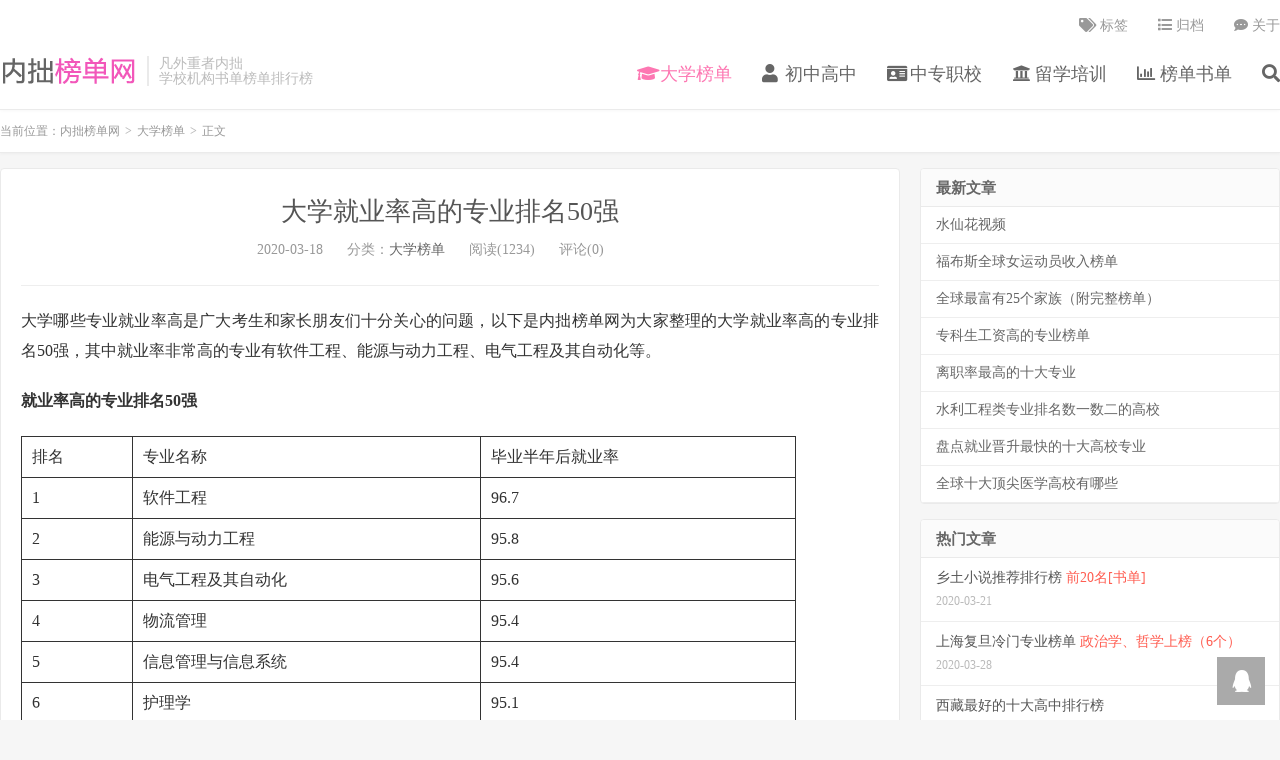

--- FILE ---
content_type: text/html; charset=UTF-8
request_url: https://www.neizhuo.com/daxue_140.html
body_size: 11109
content:
<!DOCTYPE HTML>
<html lang="zh-CN">
<head>
<meta charset="UTF-8">
<link rel="dns-prefetch" href="//apps.bdimg.com">
<meta http-equiv="X-UA-Compatible" content="IE=edge">
<meta name="viewport" content="width=device-width, initial-scale=1.0, user-scalable=0, minimum-scale=1.0, maximum-scale=1.0">
<meta name="apple-mobile-web-app-title" content="内拙榜单网">
<meta http-equiv="Cache-Control" content="no-siteapp">
<title>大学就业率高的专业排名50强-内拙榜单网</title>
        <script type="text/javascript">
             window.onload = function(){
                 prettyPrint();
             }
        </script>
        <meta name='robots' content='max-image-preview:large' />
	<style>img:is([sizes="auto" i], [sizes^="auto," i]) { contain-intrinsic-size: 3000px 1500px }</style>
	<link rel='dns-prefetch' href='//www.neizhuo.com' />
<link rel='dns-prefetch' href='//apps.bdimg.com' />
<link rel='stylesheet' id='wp-block-library-css' href='https://www.neizhuo.com/wp-includes/css/dist/block-library/style.min.css?ver=6.7.4' type='text/css' media='all' />
<style id='classic-theme-styles-inline-css' type='text/css'>
/*! This file is auto-generated */
.wp-block-button__link{color:#fff;background-color:#32373c;border-radius:9999px;box-shadow:none;text-decoration:none;padding:calc(.667em + 2px) calc(1.333em + 2px);font-size:1.125em}.wp-block-file__button{background:#32373c;color:#fff;text-decoration:none}
</style>
<style id='global-styles-inline-css' type='text/css'>
:root{--wp--preset--aspect-ratio--square: 1;--wp--preset--aspect-ratio--4-3: 4/3;--wp--preset--aspect-ratio--3-4: 3/4;--wp--preset--aspect-ratio--3-2: 3/2;--wp--preset--aspect-ratio--2-3: 2/3;--wp--preset--aspect-ratio--16-9: 16/9;--wp--preset--aspect-ratio--9-16: 9/16;--wp--preset--color--black: #000000;--wp--preset--color--cyan-bluish-gray: #abb8c3;--wp--preset--color--white: #ffffff;--wp--preset--color--pale-pink: #f78da7;--wp--preset--color--vivid-red: #cf2e2e;--wp--preset--color--luminous-vivid-orange: #ff6900;--wp--preset--color--luminous-vivid-amber: #fcb900;--wp--preset--color--light-green-cyan: #7bdcb5;--wp--preset--color--vivid-green-cyan: #00d084;--wp--preset--color--pale-cyan-blue: #8ed1fc;--wp--preset--color--vivid-cyan-blue: #0693e3;--wp--preset--color--vivid-purple: #9b51e0;--wp--preset--gradient--vivid-cyan-blue-to-vivid-purple: linear-gradient(135deg,rgba(6,147,227,1) 0%,rgb(155,81,224) 100%);--wp--preset--gradient--light-green-cyan-to-vivid-green-cyan: linear-gradient(135deg,rgb(122,220,180) 0%,rgb(0,208,130) 100%);--wp--preset--gradient--luminous-vivid-amber-to-luminous-vivid-orange: linear-gradient(135deg,rgba(252,185,0,1) 0%,rgba(255,105,0,1) 100%);--wp--preset--gradient--luminous-vivid-orange-to-vivid-red: linear-gradient(135deg,rgba(255,105,0,1) 0%,rgb(207,46,46) 100%);--wp--preset--gradient--very-light-gray-to-cyan-bluish-gray: linear-gradient(135deg,rgb(238,238,238) 0%,rgb(169,184,195) 100%);--wp--preset--gradient--cool-to-warm-spectrum: linear-gradient(135deg,rgb(74,234,220) 0%,rgb(151,120,209) 20%,rgb(207,42,186) 40%,rgb(238,44,130) 60%,rgb(251,105,98) 80%,rgb(254,248,76) 100%);--wp--preset--gradient--blush-light-purple: linear-gradient(135deg,rgb(255,206,236) 0%,rgb(152,150,240) 100%);--wp--preset--gradient--blush-bordeaux: linear-gradient(135deg,rgb(254,205,165) 0%,rgb(254,45,45) 50%,rgb(107,0,62) 100%);--wp--preset--gradient--luminous-dusk: linear-gradient(135deg,rgb(255,203,112) 0%,rgb(199,81,192) 50%,rgb(65,88,208) 100%);--wp--preset--gradient--pale-ocean: linear-gradient(135deg,rgb(255,245,203) 0%,rgb(182,227,212) 50%,rgb(51,167,181) 100%);--wp--preset--gradient--electric-grass: linear-gradient(135deg,rgb(202,248,128) 0%,rgb(113,206,126) 100%);--wp--preset--gradient--midnight: linear-gradient(135deg,rgb(2,3,129) 0%,rgb(40,116,252) 100%);--wp--preset--font-size--small: 13px;--wp--preset--font-size--medium: 20px;--wp--preset--font-size--large: 36px;--wp--preset--font-size--x-large: 42px;--wp--preset--spacing--20: 0.44rem;--wp--preset--spacing--30: 0.67rem;--wp--preset--spacing--40: 1rem;--wp--preset--spacing--50: 1.5rem;--wp--preset--spacing--60: 2.25rem;--wp--preset--spacing--70: 3.38rem;--wp--preset--spacing--80: 5.06rem;--wp--preset--shadow--natural: 6px 6px 9px rgba(0, 0, 0, 0.2);--wp--preset--shadow--deep: 12px 12px 50px rgba(0, 0, 0, 0.4);--wp--preset--shadow--sharp: 6px 6px 0px rgba(0, 0, 0, 0.2);--wp--preset--shadow--outlined: 6px 6px 0px -3px rgba(255, 255, 255, 1), 6px 6px rgba(0, 0, 0, 1);--wp--preset--shadow--crisp: 6px 6px 0px rgba(0, 0, 0, 1);}:where(.is-layout-flex){gap: 0.5em;}:where(.is-layout-grid){gap: 0.5em;}body .is-layout-flex{display: flex;}.is-layout-flex{flex-wrap: wrap;align-items: center;}.is-layout-flex > :is(*, div){margin: 0;}body .is-layout-grid{display: grid;}.is-layout-grid > :is(*, div){margin: 0;}:where(.wp-block-columns.is-layout-flex){gap: 2em;}:where(.wp-block-columns.is-layout-grid){gap: 2em;}:where(.wp-block-post-template.is-layout-flex){gap: 1.25em;}:where(.wp-block-post-template.is-layout-grid){gap: 1.25em;}.has-black-color{color: var(--wp--preset--color--black) !important;}.has-cyan-bluish-gray-color{color: var(--wp--preset--color--cyan-bluish-gray) !important;}.has-white-color{color: var(--wp--preset--color--white) !important;}.has-pale-pink-color{color: var(--wp--preset--color--pale-pink) !important;}.has-vivid-red-color{color: var(--wp--preset--color--vivid-red) !important;}.has-luminous-vivid-orange-color{color: var(--wp--preset--color--luminous-vivid-orange) !important;}.has-luminous-vivid-amber-color{color: var(--wp--preset--color--luminous-vivid-amber) !important;}.has-light-green-cyan-color{color: var(--wp--preset--color--light-green-cyan) !important;}.has-vivid-green-cyan-color{color: var(--wp--preset--color--vivid-green-cyan) !important;}.has-pale-cyan-blue-color{color: var(--wp--preset--color--pale-cyan-blue) !important;}.has-vivid-cyan-blue-color{color: var(--wp--preset--color--vivid-cyan-blue) !important;}.has-vivid-purple-color{color: var(--wp--preset--color--vivid-purple) !important;}.has-black-background-color{background-color: var(--wp--preset--color--black) !important;}.has-cyan-bluish-gray-background-color{background-color: var(--wp--preset--color--cyan-bluish-gray) !important;}.has-white-background-color{background-color: var(--wp--preset--color--white) !important;}.has-pale-pink-background-color{background-color: var(--wp--preset--color--pale-pink) !important;}.has-vivid-red-background-color{background-color: var(--wp--preset--color--vivid-red) !important;}.has-luminous-vivid-orange-background-color{background-color: var(--wp--preset--color--luminous-vivid-orange) !important;}.has-luminous-vivid-amber-background-color{background-color: var(--wp--preset--color--luminous-vivid-amber) !important;}.has-light-green-cyan-background-color{background-color: var(--wp--preset--color--light-green-cyan) !important;}.has-vivid-green-cyan-background-color{background-color: var(--wp--preset--color--vivid-green-cyan) !important;}.has-pale-cyan-blue-background-color{background-color: var(--wp--preset--color--pale-cyan-blue) !important;}.has-vivid-cyan-blue-background-color{background-color: var(--wp--preset--color--vivid-cyan-blue) !important;}.has-vivid-purple-background-color{background-color: var(--wp--preset--color--vivid-purple) !important;}.has-black-border-color{border-color: var(--wp--preset--color--black) !important;}.has-cyan-bluish-gray-border-color{border-color: var(--wp--preset--color--cyan-bluish-gray) !important;}.has-white-border-color{border-color: var(--wp--preset--color--white) !important;}.has-pale-pink-border-color{border-color: var(--wp--preset--color--pale-pink) !important;}.has-vivid-red-border-color{border-color: var(--wp--preset--color--vivid-red) !important;}.has-luminous-vivid-orange-border-color{border-color: var(--wp--preset--color--luminous-vivid-orange) !important;}.has-luminous-vivid-amber-border-color{border-color: var(--wp--preset--color--luminous-vivid-amber) !important;}.has-light-green-cyan-border-color{border-color: var(--wp--preset--color--light-green-cyan) !important;}.has-vivid-green-cyan-border-color{border-color: var(--wp--preset--color--vivid-green-cyan) !important;}.has-pale-cyan-blue-border-color{border-color: var(--wp--preset--color--pale-cyan-blue) !important;}.has-vivid-cyan-blue-border-color{border-color: var(--wp--preset--color--vivid-cyan-blue) !important;}.has-vivid-purple-border-color{border-color: var(--wp--preset--color--vivid-purple) !important;}.has-vivid-cyan-blue-to-vivid-purple-gradient-background{background: var(--wp--preset--gradient--vivid-cyan-blue-to-vivid-purple) !important;}.has-light-green-cyan-to-vivid-green-cyan-gradient-background{background: var(--wp--preset--gradient--light-green-cyan-to-vivid-green-cyan) !important;}.has-luminous-vivid-amber-to-luminous-vivid-orange-gradient-background{background: var(--wp--preset--gradient--luminous-vivid-amber-to-luminous-vivid-orange) !important;}.has-luminous-vivid-orange-to-vivid-red-gradient-background{background: var(--wp--preset--gradient--luminous-vivid-orange-to-vivid-red) !important;}.has-very-light-gray-to-cyan-bluish-gray-gradient-background{background: var(--wp--preset--gradient--very-light-gray-to-cyan-bluish-gray) !important;}.has-cool-to-warm-spectrum-gradient-background{background: var(--wp--preset--gradient--cool-to-warm-spectrum) !important;}.has-blush-light-purple-gradient-background{background: var(--wp--preset--gradient--blush-light-purple) !important;}.has-blush-bordeaux-gradient-background{background: var(--wp--preset--gradient--blush-bordeaux) !important;}.has-luminous-dusk-gradient-background{background: var(--wp--preset--gradient--luminous-dusk) !important;}.has-pale-ocean-gradient-background{background: var(--wp--preset--gradient--pale-ocean) !important;}.has-electric-grass-gradient-background{background: var(--wp--preset--gradient--electric-grass) !important;}.has-midnight-gradient-background{background: var(--wp--preset--gradient--midnight) !important;}.has-small-font-size{font-size: var(--wp--preset--font-size--small) !important;}.has-medium-font-size{font-size: var(--wp--preset--font-size--medium) !important;}.has-large-font-size{font-size: var(--wp--preset--font-size--large) !important;}.has-x-large-font-size{font-size: var(--wp--preset--font-size--x-large) !important;}
:where(.wp-block-post-template.is-layout-flex){gap: 1.25em;}:where(.wp-block-post-template.is-layout-grid){gap: 1.25em;}
:where(.wp-block-columns.is-layout-flex){gap: 2em;}:where(.wp-block-columns.is-layout-grid){gap: 2em;}
:root :where(.wp-block-pullquote){font-size: 1.5em;line-height: 1.6;}
</style>
<link rel='stylesheet' id='prettify-css-css' href='https://www.neizhuo.com/wp-content/plugins/kindeditor-for-wordpress/plugins/code/sunburst.css?ver=20110329' type='text/css' media='all' />
<link rel='stylesheet' id='_bootstrap-css' href='https://www.neizhuo.com/wp-content/themes/Dux7.2/css/bootstrap.min.css?ver=7.2' type='text/css' media='all' />
<link rel='stylesheet' id='_fontawesome-css' href='https://www.neizhuo.com/wp-content/themes/Dux7.2/css/font-awesome.min.css?ver=7.2' type='text/css' media='all' />
<link rel='stylesheet' id='_main-css' href='https://www.neizhuo.com/wp-content/themes/Dux7.2/css/main.css?ver=7.2' type='text/css' media='all' />
<script type="text/javascript" src="https://www.neizhuo.com/wp-content/plugins/kindeditor-for-wordpress/plugins/code/prettify.js?ver=20110329" id="prettify-js-js"></script>
<script type="text/javascript" src="//apps.bdimg.com/libs/jquery/1.9.1/jquery.min.js?ver=7.2" id="jquery-js"></script>
<link rel="https://api.w.org/" href="https://www.neizhuo.com/wp-json/" /><link rel="alternate" title="JSON" type="application/json" href="https://www.neizhuo.com/wp-json/wp/v2/posts/140" /><link rel="canonical" href="https://www.neizhuo.com/daxue_140.html" />
<link rel="alternate" title="oEmbed (JSON)" type="application/json+oembed" href="https://www.neizhuo.com/wp-json/oembed/1.0/embed?url=https%3A%2F%2Fwww.neizhuo.com%2Fdaxue_140.html" />
<link rel="alternate" title="oEmbed (XML)" type="text/xml+oembed" href="https://www.neizhuo.com/wp-json/oembed/1.0/embed?url=https%3A%2F%2Fwww.neizhuo.com%2Fdaxue_140.html&#038;format=xml" />
<meta name="keywords" content="50强,专业,就业率,软件工程,大学榜单">
<meta name="description" content="大学哪些专业就业率高是广大考生和家长朋友们十分关心的问题，以下是内拙榜单网为大家整理的大学就业率高的专业排名50强，其中就业率非常高的专业有软件工程、能源与动力工程、电气工程及其自动化等。   	 	 		就业率高的专业排名50强 	 	 		 	 	 		 			 				 					排名 				 				 			">
<style>.container{max-width:1320px}a:hover, .site-navbar li:hover > a, .site-navbar li.active a:hover, .site-navbar a:hover, .search-on .site-navbar li.navto-search a, .topbar a:hover, .site-nav li.current-menu-item > a, .site-nav li.current-menu-parent > a, .site-search-form a:hover, .branding-primary .btn:hover, .title .more a:hover, .excerpt h2 a:hover, .excerpt .meta a:hover, .excerpt-minic h2 a:hover, .excerpt-minic .meta a:hover, .article-content .wp-caption:hover .wp-caption-text, .article-content a, .article-nav a:hover, .relates a:hover, .widget_links li a:hover, .widget_categories li a:hover, .widget_ui_comments strong, .widget_ui_posts li a:hover .text, .widget_ui_posts .nopic .text:hover , .widget_meta ul a:hover, .tagcloud a:hover, .textwidget a, .textwidget a:hover, .sign h3, #navs .item li a, .url, .url:hover, .excerpt h2 a:hover span, .widget_ui_posts a:hover .text span, .widget-navcontent .item-01 li a:hover span, .excerpt-minic h2 a:hover span, .relates a:hover span,.fixnav > li.current-menu-item > a, .fixnav > li.current_page_item > a, .post-copyright-custom a{color: #FD77B2;}.btn-primary, .label-primary, .branding-primary, .post-copyright:hover, .article-tags a, .pagination ul > .active > a, .pagination ul > .active > span, .pagenav .current, .widget_ui_tags .items a:hover, .sign .close-link, .pagemenu li.active a, .pageheader, .resetpasssteps li.active, #navs h2, #navs nav, .btn-primary:hover, .btn-primary:focus, .btn-primary:active, .btn-primary.active, .open > .dropdown-toggle.btn-primary, .tag-clouds a:hover{background-color: #FD77B2;}.btn-primary, .search-input:focus, #bdcs .bdcs-search-form-input:focus, #submit, .plinks ul li a:hover,.btn-primary:hover, .btn-primary:focus, .btn-primary:active, .btn-primary.active, .open > .dropdown-toggle.btn-primary{border-color: #FD77B2;}.search-btn, .label-primary, #bdcs .bdcs-search-form-submit, #submit, .excerpt .cat{background-color: #FD77B2;}.excerpt .cat i{border-left-color:#FD77B2;}@media (max-width: 720px) {.site-navbar li.active a, .site-navbar li.active a:hover, .m-nav-show .m-icon-nav{color: #FD77B2;}}@media (max-width: 480px) {.pagination ul > li.next-page a{background-color:#FD77B2;}}.post-actions .action.action-like,.pagemenu li.current-menu-item > a{background-color: #FD77B2;}.catleader h1{border-left-color: #FD77B2;}.loop-product-filters ul .current-cat>a{color: #FD77B2;}</style><link rel="icon" href="https://www.neizhuo.com/wp-content/uploads/2020/03/favicon.ico" sizes="32x32" />
<link rel="icon" href="https://www.neizhuo.com/wp-content/uploads/2020/03/favicon.ico" sizes="192x192" />
<link rel="apple-touch-icon" href="https://www.neizhuo.com/wp-content/uploads/2020/03/favicon.ico" />
<meta name="msapplication-TileImage" content="https://www.neizhuo.com/wp-content/uploads/2020/03/favicon.ico" />
<link rel="shortcut icon" href="https://www.neizhuo.com/favicon.ico">
<!--[if lt IE 9]><script src="https://www.neizhuo.com/wp-content/themes/Dux7.2/js/libs/html5.min.js"></script><![endif]-->
</head>
<body class="post-template-default single single-post postid-140 single-format-standard nav_fixed m-excerpt-cat comment-open site-layout-2 text-justify-on m-sidebar">
<header class="header">
	<div class="container">
		<div class="logo"><a href="https://www.neizhuo.com" title="内拙榜单网-初高中大中专国内外大学榜单排行-凡外重者内拙。"><img src="http://www.neizhuo.com/wp-content/uploads/2020/03/logo.png" alt="内拙榜单网-初高中大中专国内外大学榜单排行-凡外重者内拙。">内拙榜单网</a></div>		<div class="brand">凡外重者内拙<br>学校机构书单榜单排行榜</div>		<ul class="site-nav site-navbar">
			<li id="menu-item-36" class="menu-item menu-item-type-taxonomy menu-item-object-category current-post-ancestor current-menu-parent current-post-parent menu-item-36"><a href="https://www.neizhuo.com/daxue"><i class="fa fa-graduation-cap"></i>  大学榜单</a></a></li>
<li id="menu-item-32" class="menu-item menu-item-type-taxonomy menu-item-object-category menu-item-32"><a href="https://www.neizhuo.com/chugzhongaozhong"><i class="fa  fa-user"></i>  初中高中</a></a></li>
<li id="menu-item-35" class="menu-item menu-item-type-taxonomy menu-item-object-category menu-item-35"><a href="https://www.neizhuo.com/zhongzhuanzhixiao"><i class="fa fa-id-card"></i>  中专职校</a></a></li>
<li id="menu-item-33" class="menu-item menu-item-type-taxonomy menu-item-object-category menu-item-33"><a href="https://www.neizhuo.com/liuxuepeixun"><i class="fa  fa-university" ></i>  留学培训</a></a></li>
<li id="menu-item-31" class="menu-item menu-item-type-taxonomy menu-item-object-category menu-item-31"><a href="https://www.neizhuo.com/bangdanshudan"><i class="fa fa-bar-chart"></i>  榜单书单</a></a></li>
							<li class="navto-search"><a href="javascript:;" class="search-show active"><i class="fa fa-search"></i></a></li>
					</ul>
				<div class="topbar">
			<ul class="site-nav topmenu">
				<li id="menu-item-120" class="menu-item menu-item-type-post_type menu-item-object-page menu-item-120"><a href="https://www.neizhuo.com/tags"><i class="fa  fa-tags"></i>  标签</a></a></li>
<li id="menu-item-124" class="menu-item menu-item-type-post_type menu-item-object-page menu-item-124"><a href="https://www.neizhuo.com/archives"><i class="fa  fa-list"></i>  归档</a></a></li>
<li id="menu-item-44" class="menu-item menu-item-type-post_type menu-item-object-page menu-item-44"><a href="https://www.neizhuo.com/aboutus"><i class="fa  fa-commenting"></i>  关于</a></a></li>
							</ul>
					</div>
							<i class="fa fa-bars m-icon-nav"></i>
					</div>
</header>
<div class="site-search">
	<div class="container">
		<form method="get" class="site-search-form" action="https://www.neizhuo.com/" ><input class="search-input" name="s" type="text" placeholder="输入关键字" value="" required="required"><button class="search-btn" type="submit"><i class="fa fa-search"></i></button></form>	</div>
</div>
	<div class="breadcrumbs">
		<div class="container">当前位置：<a href="https://www.neizhuo.com">内拙榜单网</a> <small>></small> <a href="https://www.neizhuo.com/daxue">大学榜单</a> <small>></small> 正文</div>
	</div>
<section class="container">
	<div class="content-wrap">
	<div class="content">
				<header class="article-header">
			<h1 class="article-title"><a href="https://www.neizhuo.com/daxue_140.html">大学就业率高的专业排名50强</a></h1>
			<div class="article-meta">
				<span class="item">2020-03-18</span>
												<span class="item">分类：<a href="https://www.neizhuo.com/daxue" rel="category tag">大学榜单</a></span>
				<span class="item post-views">阅读(1234)</span>				<span class="item">评论(0)</span>				<span class="item"></span>
			</div>
		</header>
		<article class="article-content">
									<p>
	<span style="color:#333333;font-family:&quot;font-size:16px;background-color:#FEFEFE;">大学哪些专业</span><span style="font-size:16px;color:#333333;">就业率</span><span style="color:#333333;font-family:&quot;font-size:16px;background-color:#FEFEFE;">高是广大考生和家长朋友们十分关心的问题，以下是</span><span style="font-size:16px;color:#333333;">内拙榜单网</span><span style="color:#333333;font-family:&quot;font-size:16px;background-color:#FEFEFE;">为大家整理的</span><span style="font-size:16px;color:#333333;">大学就业</span><span style="color:#333333;font-family:&quot;font-size:16px;background-color:#FEFEFE;">率高的</span><span style="font-size:16px;color:#333333;">专业排名</span><span style="color:#333333;font-family:&quot;font-size:16px;background-color:#FEFEFE;">50强，其中</span><span style="font-size:16px;color:#333333;">就业</span><span style="color:#333333;font-family:&quot;font-size:16px;background-color:#FEFEFE;">率非常高的专业有软件工程、能源与动力工程、电气工程及其自动化等。</span>
</p>
<p>
	<span style="color:#333333;font-family:&quot;font-size:16px;background-color:#FEFEFE;"></p>
<p style="color:#333333;font-family:&quot;font-size:16px;background-color:#FEFEFE;text-align:center;">
		<strong><span style="font-size:16px;color:#333333;">就业率高的专业排名50强</span></strong>
	</p>
<p style="color:#333333;font-family:&quot;font-size:16px;background-color:#FEFEFE;">
		
	</p>
<table border="1" cellpadding="0" cellspacing="0" style="width:775px;color:#333333;font-family:&quot;font-size:16px;background-color:#FEFEFE;text-align:center;">
<tbody>
<tr>
<td style="border:1px solid #333333;">
					<span style="font-size:16px;color:#333333;">排名</span>
				</td>
<td style="border:1px solid #333333;">
					<span style="font-size:16px;color:#333333;">专业名称</span>
				</td>
<td style="border:1px solid #333333;">
					<span style="font-size:16px;color:#333333;">毕业</span><span style="font-size:16px;color:#333333;">半年后就业率</span>
				</td>
</tr>
<tr>
<td style="border:1px solid #333333;">
					<span style="font-size:16px;color:#333333;">1</span>
				</td>
<td style="border:1px solid #333333;">
					<span style="font-size:16px;color:#333333;">软件工程</span>
				</td>
<td style="border:1px solid #333333;">
					<span style="font-size:16px;color:#333333;">96.7</span>
				</td>
</tr>
<tr>
<td style="border:1px solid #333333;">
					<span style="font-size:16px;color:#333333;">2</span>
				</td>
<td style="border:1px solid #333333;">
					<span style="font-size:16px;color:#333333;">能源与动力工程</span>
				</td>
<td style="border:1px solid #333333;">
					<span style="font-size:16px;color:#333333;">95.8</span>
				</td>
</tr>
<tr>
<td style="border:1px solid #333333;">
					<span style="font-size:16px;color:#333333;">3</span>
				</td>
<td style="border:1px solid #333333;">
					<span style="font-size:16px;color:#333333;">电气工程及其自动化</span>
				</td>
<td style="border:1px solid #333333;">
					<span style="font-size:16px;color:#333333;">95.6</span>
				</td>
</tr>
<tr>
<td style="border:1px solid #333333;">
					<span style="font-size:16px;color:#333333;">4</span>
				</td>
<td style="border:1px solid #333333;">
					<span style="font-size:16px;color:#333333;">物流管理</span>
				</td>
<td style="border:1px solid #333333;">
					<span style="font-size:16px;color:#333333;">95.4</span>
				</td>
</tr>
<tr>
<td style="border:1px solid #333333;">
					<span style="font-size:16px;color:#333333;">5</span>
				</td>
<td style="border:1px solid #333333;">
					<span style="font-size:16px;color:#333333;">信息管理与信息系统</span>
				</td>
<td style="border:1px solid #333333;">
					<span style="font-size:16px;color:#333333;">95.4</span>
				</td>
</tr>
<tr>
<td style="border:1px solid #333333;">
					<span style="font-size:16px;color:#333333;">6</span>
				</td>
<td style="border:1px solid #333333;">
					<span style="font-size:16px;color:#333333;">护理学</span>
				</td>
<td style="border:1px solid #333333;">
					<span style="font-size:16px;color:#333333;">95.1</span>
				</td>
</tr>
<tr>
<td style="border:1px solid #333333;">
					<span style="font-size:16px;color:#333333;">7</span>
				</td>
<td style="border:1px solid #333333;">
					<span style="font-size:16px;color:#333333;">工程管理</span>
				</td>
<td style="border:1px solid #333333;">
					<span style="font-size:16px;color:#333333;">95.1</span>
				</td>
</tr>
<tr>
<td style="border:1px solid #333333;">
					<span style="font-size:16px;color:#333333;">8</span>
				</td>
<td style="border:1px solid #333333;">
					<span style="font-size:16px;color:#333333;">预防医学</span>
				</td>
<td style="border:1px solid #333333;">
					<span style="font-size:16px;color:#333333;">95.1</span>
				</td>
</tr>
<tr>
<td style="border:1px solid #333333;">
					<span style="font-size:16px;color:#333333;">9</span>
				</td>
<td style="border:1px solid #333333;">
					<span style="font-size:16px;color:#333333;">园林</span>
				</td>
<td style="border:1px solid #333333;">
					<span style="font-size:16px;color:#333333;">94.9</span>
				</td>
</tr>
<tr>
<td style="border:1px solid #333333;">
					<span style="font-size:16px;color:#333333;">10</span>
				</td>
<td style="border:1px solid #333333;">
					<span style="font-size:16px;color:#333333;">数字媒体技术</span>
				</td>
<td style="border:1px solid #333333;">
					<span style="font-size:16px;color:#333333;">94.9</span>
				</td>
</tr>
<tr>
<td style="border:1px solid #333333;">
					<span style="font-size:16px;color:#333333;">11</span>
				</td>
<td style="border:1px solid #333333;">
					<span style="font-size:16px;color:#333333;">数字媒体</span><span style="font-size:16px;color:#333333;">艺术</span>
				</td>
<td style="border:1px solid #333333;">
					<span style="font-size:16px;color:#333333;">94.8</span>
				</td>
</tr>
<tr>
<td style="border:1px solid #333333;">
					<span style="font-size:16px;color:#333333;">12</span>
				</td>
<td style="border:1px solid #333333;">
					<span style="font-size:16px;color:#333333;">电子商务</span>
				</td>
<td style="border:1px solid #333333;">
					<span style="font-size:16px;color:#333333;">94.7</span>
				</td>
</tr>
<tr>
<td style="border:1px solid #333333;">
					<span style="font-size:16px;color:#333333;">13</span>
				</td>
<td style="border:1px solid #333333;">
					<span style="font-size:16px;color:#333333;">地理科学</span>
				</td>
<td style="border:1px solid #333333;">
					<span style="font-size:16px;color:#333333;">94.7</span>
				</td>
</tr>
<tr>
<td style="border:1px solid #333333;">
					<span style="font-size:16px;color:#333333;">14</span>
				</td>
<td style="border:1px solid #333333;">
					<span style="font-size:16px;color:#333333;">交通运输</span>
				</td>
<td style="border:1px solid #333333;">
					<span style="font-size:16px;color:#333333;">94.5</span>
				</td>
</tr>
<tr>
<td style="border:1px solid #333333;">
					<span style="font-size:16px;color:#333333;">15</span>
				</td>
<td style="border:1px solid #333333;">
					<span style="font-size:16px;color:#333333;">机械电子工程</span>
				</td>
<td style="border:1px solid #333333;">
					<span style="font-size:16px;color:#333333;">94.4</span>
				</td>
</tr>
<tr>
<td style="border:1px solid #333333;">
					<span style="font-size:16px;color:#333333;">16</span>
				</td>
<td style="border:1px solid #333333;">
					<span style="font-size:16px;color:#333333;">康复治疗学</span>
				</td>
<td style="border:1px solid #333333;">
					<span style="font-size:16px;color:#333333;">94.3</span>
				</td>
</tr>
<tr>
<td style="border:1px solid #333333;">
					<span style="font-size:16px;color:#333333;">17</span>
				</td>
<td style="border:1px solid #333333;">
					<span style="font-size:16px;color:#333333;">财务管理</span>
				</td>
<td style="border:1px solid #333333;">
					<span style="font-size:16px;color:#333333;">94.2</span>
				</td>
</tr>
<tr>
<td style="border:1px solid #333333;">
					<span style="font-size:16px;color:#333333;">18</span>
				</td>
<td style="border:1px solid #333333;">
					<span style="font-size:16px;color:#333333;">市场营销</span>
				</td>
<td style="border:1px solid #333333;">
					<span style="font-size:16px;color:#333333;">94.1</span>
				</td>
</tr>
<tr>
<td style="border:1px solid #333333;">
					<span style="font-size:16px;color:#333333;">19</span>
				</td>
<td style="border:1px solid #333333;">
					<span style="font-size:16px;color:#333333;">人文地理与城乡规划</span>
				</td>
<td style="border:1px solid #333333;">
					<span style="font-size:16px;color:#333333;">94.1</span>
				</td>
</tr>
<tr>
<td style="border:1px solid #333333;">
					<span style="font-size:16px;color:#333333;">20</span>
				</td>
<td style="border:1px solid #333333;">
					<span style="font-size:16px;color:#333333;">通信工程</span>
				</td>
<td style="border:1px solid #333333;">
					<span style="font-size:16px;color:#333333;">94.1</span>
				</td>
</tr>
<tr>
<td style="border:1px solid #333333;">
					<span style="font-size:16px;color:#333333;">21</span>
				</td>
<td style="border:1px solid #333333;">
					<span style="font-size:16px;color:#333333;">小学教育</span>
				</td>
<td style="border:1px solid #333333;">
					<span style="font-size:16px;color:#333333;">94</span>
				</td>
</tr>
<tr>
<td style="border:1px solid #333333;">
					<span style="font-size:16px;color:#333333;">22</span>
				</td>
<td style="border:1px solid #333333;">
					<span style="font-size:16px;color:#333333;">给排水科学与工程</span>
				</td>
<td style="border:1px solid #333333;">
					<span style="font-size:16px;color:#333333;">93.9</span>
				</td>
</tr>
<tr>
<td style="border:1px solid #333333;">
					<span style="font-size:16px;color:#333333;">23</span>
				</td>
<td style="border:1px solid #333333;">
					<span style="font-size:16px;color:#333333;">物流工程</span>
				</td>
<td style="border:1px solid #333333;">
					<span style="font-size:16px;color:#333333;">93.9</span>
				</td>
</tr>
<tr>
<td style="border:1px solid #333333;">
					<span style="font-size:16px;color:#333333;">24</span>
				</td>
<td style="border:1px solid #333333;">
					<span style="font-size:16px;color:#333333;">计算机</span><span style="font-size:16px;color:#333333;">科学与技术</span>
				</td>
<td style="border:1px solid #333333;">
					<span style="font-size:16px;color:#333333;">93.9</span>
				</td>
</tr>
<tr>
<td style="border:1px solid #333333;">
					<span style="font-size:16px;color:#333333;">25</span>
				</td>
<td style="border:1px solid #333333;">
					<span style="font-size:16px;color:#333333;">信息安全</span>
				</td>
<td style="border:1px solid #333333;">
					<span style="font-size:16px;color:#333333;">93.9</span>
				</td>
</tr>
<tr>
<td style="border:1px solid #333333;">
					<span style="font-size:16px;color:#333333;">26</span>
				</td>
<td style="border:1px solid #333333;">
					<span style="font-size:16px;color:#333333;">测绘工程</span>
				</td>
<td style="border:1px solid #333333;">
					<span style="font-size:16px;color:#333333;">93.8</span>
				</td>
</tr>
<tr>
<td style="border:1px solid #333333;">
					<span style="font-size:16px;color:#333333;">27</span>
				</td>
<td style="border:1px solid #333333;">
					<span style="font-size:16px;color:#333333;">车辆工程</span>
				</td>
<td style="border:1px solid #333333;">
					<span style="font-size:16px;color:#333333;">93.8</span>
				</td>
</tr>
<tr>
<td style="border:1px solid #333333;">
					<span style="font-size:16px;color:#333333;">28</span>
				</td>
<td style="border:1px solid #333333;">
					<span style="font-size:16px;color:#333333;">汽车服务工程</span>
				</td>
<td style="border:1px solid #333333;">
					<span style="font-size:16px;color:#333333;">93.7</span>
				</td>
</tr>
<tr>
<td style="border:1px solid #333333;">
					<span style="font-size:16px;color:#333333;">29</span>
				</td>
<td style="border:1px solid #333333;">
					<span style="font-size:16px;color:#333333;">交通工程</span>
				</td>
<td style="border:1px solid #333333;">
					<span style="font-size:16px;color:#333333;">93.7</span>
				</td>
</tr>
<tr>
<td style="border:1px solid #333333;">
					<span style="font-size:16px;color:#333333;">30</span>
				</td>
<td style="border:1px solid #333333;">
					<span style="font-size:16px;color:#333333;">制药工程</span>
				</td>
<td style="border:1px solid #333333;">
					<span style="font-size:16px;color:#333333;">93.7</span>
				</td>
</tr>
<tr>
<td style="border:1px solid #333333;">
					<span style="font-size:16px;color:#333333;">31</span>
				</td>
<td style="border:1px solid #333333;">
					<span style="font-size:16px;color:#333333;">物联网工程</span>
				</td>
<td style="border:1px solid #333333;">
					<span style="font-size:16px;color:#333333;">93.6</span>
				</td>
</tr>
<tr>
<td style="border:1px solid #333333;">
					<span style="font-size:16px;color:#333333;">32</span>
				</td>
<td style="border:1px solid #333333;">
					<span style="font-size:16px;color:#333333;">医学检验技术</span>
				</td>
<td style="border:1px solid #333333;">
					<span style="font-size:16px;color:#333333;">93.6</span>
				</td>
</tr>
<tr>
<td style="border:1px solid #333333;">
					<span style="font-size:16px;color:#333333;">33</span>
				</td>
<td style="border:1px solid #333333;">
					<span style="font-size:16px;color:#333333;">自动化</span>
				</td>
<td style="border:1px solid #333333;">
					<span style="font-size:16px;color:#333333;">93.5</span>
				</td>
</tr>
<tr>
<td style="border:1px solid #333333;">
					<span style="font-size:16px;color:#333333;">34</span>
				</td>
<td style="border:1px solid #333333;">
					<span style="font-size:16px;color:#333333;">人力资源管理</span>
				</td>
<td style="border:1px solid #333333;">
					<span style="font-size:16px;color:#333333;">93.5</span>
				</td>
</tr>
<tr>
<td style="border:1px solid #333333;">
					<span style="font-size:16px;color:#333333;">35</span>
				</td>
<td style="border:1px solid #333333;">
					<span style="font-size:16px;color:#333333;">广告学</span>
				</td>
<td style="border:1px solid #333333;">
					<span style="font-size:16px;color:#333333;">93.5</span>
				</td>
</tr>
<tr>
<td style="border:1px solid #333333;">
					<span style="font-size:16px;color:#333333;">36</span>
				</td>
<td style="border:1px solid #333333;">
					<span style="font-size:16px;color:#333333;">网络工程</span>
				</td>
<td style="border:1px solid #333333;">
					<span style="font-size:16px;color:#333333;">93.5</span>
				</td>
</tr>
<tr>
<td style="border:1px solid #333333;">
					<span style="font-size:16px;color:#333333;">37</span>
				</td>
<td style="border:1px solid #333333;">
					<span style="font-size:16px;color:#333333;">地理信息科学</span>
				</td>
<td style="border:1px solid #333333;">
					<span style="font-size:16px;color:#333333;">93.4</span>
				</td>
</tr>
<tr>
<td style="border:1px solid #333333;">
					<span style="font-size:16px;color:#333333;">38</span>
				</td>
<td style="border:1px solid #333333;">
					<span style="font-size:16px;color:#333333;">食品科学与工程</span>
				</td>
<td style="border:1px solid #333333;">
					<span style="font-size:16px;color:#333333;">93.4</span>
				</td>
</tr>
<tr>
<td style="border:1px solid #333333;">
					<span style="font-size:16px;color:#333333;">39</span>
				</td>
<td style="border:1px solid #333333;">
					<span style="font-size:16px;color:#333333;">电子科学与技术</span>
				</td>
<td style="border:1px solid #333333;">
					<span style="font-size:16px;color:#333333;">93.4</span>
				</td>
</tr>
<tr>
<td style="border:1px solid #333333;">
					<span style="font-size:16px;color:#333333;">40</span>
				</td>
<td style="border:1px solid #333333;">
					<span style="font-size:16px;color:#333333;">国际商务</span>
				</td>
<td style="border:1px solid #333333;">
					<span style="font-size:16px;color:#333333;">93.3</span>
				</td>
</tr>
<tr>
<td style="border:1px solid #333333;">
					<span style="font-size:16px;color:#333333;">41</span>
				</td>
<td style="border:1px solid #333333;">
					<span style="font-size:16px;color:#333333;">工业工程</span>
				</td>
<td style="border:1px solid #333333;">
					<span style="font-size:16px;color:#333333;">93.3</span>
				</td>
</tr>
<tr>
<td style="border:1px solid #333333;">
					<span style="font-size:16px;color:#333333;">42</span>
				</td>
<td style="border:1px solid #333333;">
					<span style="font-size:16px;color:#333333;">安全工程</span>
				</td>
<td style="border:1px solid #333333;">
					<span style="font-size:16px;color:#333333;">93.1</span>
				</td>
</tr>
<tr>
<td style="border:1px solid #333333;">
					<span style="font-size:16px;color:#333333;">43</span>
				</td>
<td style="border:1px solid #333333;">
					<span style="font-size:16px;color:#333333;">电子信息工程</span>
				</td>
<td style="border:1px solid #333333;">
					<span style="font-size:16px;color:#333333;">93.1</span>
				</td>
</tr>
<tr>
<td style="border:1px solid #333333;">
					<span style="font-size:16px;color:#333333;">44</span>
				</td>
<td style="border:1px solid #333333;">
					<span style="font-size:16px;color:#333333;">旅游管理</span>
				</td>
<td style="border:1px solid #333333;">
					<span style="font-size:16px;color:#333333;">93</span>
				</td>
</tr>
<tr>
<td style="border:1px solid #333333;">
					<span style="font-size:16px;color:#333333;">45</span>
				</td>
<td style="border:1px solid #333333;">
					<span style="font-size:16px;color:#333333;">药学</span>
				</td>
<td style="border:1px solid #333333;">
					<span style="font-size:16px;color:#333333;">92.9</span>
				</td>
</tr>
<tr>
<td style="border:1px solid #333333;">
					<span style="font-size:16px;color:#333333;">46</span>
				</td>
<td style="border:1px solid #333333;">
					<span style="font-size:16px;color:#333333;">俄语</span>
				</td>
<td style="border:1px solid #333333;">
					<span style="font-size:16px;color:#333333;">92.9</span>
				</td>
</tr>
<tr>
<td style="border:1px solid #333333;">
					<span style="font-size:16px;color:#333333;">47</span>
				</td>
<td style="border:1px solid #333333;">
					<span style="font-size:16px;color:#333333;">信患工程</span>
				</td>
<td style="border:1px solid #333333;">
					<span style="font-size:16px;color:#333333;">92.9</span>
				</td>
</tr>
<tr>
<td style="border:1px solid #333333;">
					<span style="font-size:16px;color:#333333;">48</span>
				</td>
<td style="border:1px solid #333333;">
					<span style="font-size:16px;color:#333333;">坏境科学</span>
				</td>
<td style="border:1px solid #333333;">
					<span style="font-size:16px;color:#333333;">92.9</span>
				</td>
</tr>
<tr>
<td style="border:1px solid #333333;">
					<span style="font-size:16px;color:#333333;">49</span>
				</td>
<td style="border:1px solid #333333;">
					<span style="font-size:16px;color:#333333;">土木工程</span>
				</td>
<td style="border:1px solid #333333;">
					<span style="font-size:16px;color:#333333;">92.8</span>
				</td>
</tr>
<tr>
<td style="border:1px solid #333333;">
					<span style="font-size:16px;color:#333333;">50</span>
				</td>
<td style="border:1px solid #333333;">
					<span style="font-size:16px;color:#333333;">过程装备与控制工程</span>
				</td>
<td style="border:1px solid #333333;">
					<span style="font-size:16px;color:#333333;">92.8</span>
				</td>
</tr>
</tbody>
</table>
<p style="color:#333333;font-family:&quot;font-size:16px;background-color:#FEFEFE;">
		<span style="font-size:16px;">注：数据来源于麦可思研究，也许某些就业率高的专业漏掉了，但是整理还是比较靠谱。</span>
	</p>
<p><span style="font-size:16px;color:#333333;"></span><span style="font-size:16px;color:#333333;"></span><br />
</span></p>
		</article>
						            <div class="post-actions">
            	<a href="javascript:;" etap="like" class="post-like action action-like" data-pid="140"><i class="fa fa-thumbs-o-up"></i>赞(<span>0</span>)</a>            	            	            </div>
        				
					<div class="action-share"><div class="bdsharebuttonbox">
<span>分享到：</span>
<a class="bds_qzone" data-cmd="qzone" title="分享到QQ空间"></a>
<a class="bds_tsina" data-cmd="tsina" title="分享到新浪微博"></a>
<a class="bds_weixin" data-cmd="weixin" title="分享到微信"></a>
<a class="bds_tqq" data-cmd="tqq" title="分享到腾讯微博"></a>
<a class="bds_sqq" data-cmd="sqq" title="分享到QQ好友"></a>
<a class="bds_bdhome" data-cmd="bdhome" title="分享到百度新首页"></a>
<a class="bds_tqf" data-cmd="tqf" title="分享到腾讯朋友"></a>
<a class="bds_youdao" data-cmd="youdao" title="分享到有道云笔记"></a>
<a class="bds_more" data-cmd="more">更多</a> <span>(</span><a class="bds_count" data-cmd="count" title="累计分享0次">0</a><span>)</span>
</div>
<script>
window._bd_share_config = {
    common: {
		"bdText"     : "",
		"bdMini"     : "2",
		"bdMiniList" : false,
		"bdPic"      : "",
		"bdStyle"    : "0",
		"bdSize"     : "24"
    },
    share: [{
        bdCustomStyle: "http://www.neizhuo.com/wp-content/themes/dux6.1/css/share.css"
    }]
}
with(document)0[(getElementsByTagName("head")[0]||body).appendChild(createElement("script")).src="http://bdimg.share.baidu.com/static/api/js/share.js?cdnversion="+~(-new Date()/36e5)];
</script></div>
		
		<div class="article-tags">标签：<a href="https://www.neizhuo.com/tag/50%e5%bc%ba" rel="tag">50强</a><a href="https://www.neizhuo.com/tag/%e4%b8%93%e4%b8%9a" rel="tag">专业</a><a href="https://www.neizhuo.com/tag/%e5%b0%b1%e4%b8%9a%e7%8e%87" rel="tag">就业率</a><a href="https://www.neizhuo.com/tag/%e8%bd%af%e4%bb%b6%e5%b7%a5%e7%a8%8b" rel="tag">软件工程</a></div>
		
		
		            <nav class="article-nav">
                <span class="article-nav-prev">上一篇<br><a href="https://www.neizhuo.com/daxue_136.html" rel="prev">2020全国双一流大学名单42所排名</a></span>
                <span class="article-nav-next">下一篇<br><a href="https://www.neizhuo.com/daxue_142.html" rel="next">适合女生的60个专业榜单</a></span>
            </nav>
        
				<div class="relates relates-"><div class="title"><h3>相关推荐</h3></div><ul><li><a href="https://www.neizhuo.com/liuxuepeixun_183.html">大学生考研冷门易考专业榜单 <span>通过率高就业前景好！</span></a></li><li><a href="https://www.neizhuo.com/daxue_154.html">2020大学理科热门专业排名10强</a></li><li><a href="https://www.neizhuo.com/daxue_147.html">2020男生学什么专业就业前景好 <span>计算机类、电气类、机械类、土木类、经管类</span></a></li><li><a href="https://www.neizhuo.com/daxue_144.html">适合男生的60个专业榜单 <span>男怕入错行！</span></a></li><li><a href="https://www.neizhuo.com/daxue_142.html">适合女生的60个专业榜单 <span>女更怕入错行！</span></a></li><li><a href="https://www.neizhuo.com/daxue_205.html">水仙花视频</a></li><li><a href="https://www.neizhuo.com/daxue_196.html">专科生工资高的专业榜单</a></li><li><a href="https://www.neizhuo.com/daxue_194.html">离职率最高的十大专业 <span>有你的专业吗？</span></a></li></ul></div>				<div class="title" id="comments">
	<h3>评论 <small>抢沙发</small></h3>
</div>
<div id="respond" class="no_webshot">
		
	<form action="https://www.neizhuo.com/wp-comments-post.php" method="post" id="commentform">
		<div class="comt">
			<div class="comt-title">
				<img alt='' data-src='https://gravatar.wp-china-yes.net/avatar/?s=50&#038;d=identicon' srcset='https://gravatar.wp-china-yes.net/avatar/?s=100&#038;d=identicon 2x' class='avatar avatar-50 photo avatar-default' height='50' width='50' decoding='async'/>				<p><a rel="nofollow" id="cancel-comment-reply-link" href="javascript:;">取消</a></p>
			</div>
			<div class="comt-box">
				<textarea placeholder="你的评论可以一针见血" class="input-block-level comt-area" name="comment" id="comment" cols="100%" rows="3" tabindex="1" onkeydown="if(event.ctrlKey&amp;&amp;event.keyCode==13){document.getElementById('submit').click();return false};"></textarea>
				<div class="comt-ctrl">
					<div class="comt-tips"><input type='hidden' name='comment_post_ID' value='140' id='comment_post_ID' />
<input type='hidden' name='comment_parent' id='comment_parent' value='0' />
<p style="display: none;"><input type="hidden" id="akismet_comment_nonce" name="akismet_comment_nonce" value="1370aca0c8" /></p><label for="comment_mail_notify" class="checkbox inline hide" style="padding-top:0"><input type="checkbox" name="comment_mail_notify" id="comment_mail_notify" value="comment_mail_notify" checked="checked"/>有人回复时邮件通知我</label><p style="display: none !important;" class="akismet-fields-container" data-prefix="ak_"><label>&#916;<textarea name="ak_hp_textarea" cols="45" rows="8" maxlength="100"></textarea></label><input type="hidden" id="ak_js_1" name="ak_js" value="93"/><script>document.getElementById( "ak_js_1" ).setAttribute( "value", ( new Date() ).getTime() );</script></p></div>
					<button type="submit" name="submit" id="submit" tabindex="5">提交评论</button>
					<!-- <span data-type="comment-insert-smilie" class="muted comt-smilie"><i class="icon-thumbs-up icon12"></i> 表情</span> -->
				</div>
			</div>

												<div class="comt-comterinfo" id="comment-author-info" >
						<ul>
							<li class="form-inline"><label class="hide" for="author">昵称</label><input class="ipt" type="text" name="author" id="author" value="" tabindex="2" placeholder="昵称"><span class="text-muted">昵称 (必填)</span></li>
							<li class="form-inline"><label class="hide" for="email">邮箱</label><input class="ipt" type="text" name="email" id="email" value="" tabindex="3" placeholder="邮箱"><span class="text-muted">邮箱 (必填)</span></li>
							<li class="form-inline"><label class="hide" for="url">网址</label><input class="ipt" type="text" name="url" id="url" value="" tabindex="4" placeholder="网址"><span class="text-muted">网址</span></li>
						</ul>
					</div>
									</div>

	</form>
	</div>
	</div>
	</div>
	<div class="sidebar">

		<div class="widget widget_recent_entries">
		<h3>最新文章</h3>
		<ul>
											<li>
					<a href="https://www.neizhuo.com/daxue_205.html">水仙花视频</a>
									</li>
											<li>
					<a href="https://www.neizhuo.com/bangdanshudan_200.html">福布斯全球女运动员收入榜单</a>
									</li>
											<li>
					<a href="https://www.neizhuo.com/bangdanshudan_198.html">全球最富有25个家族（附完整榜单）</a>
									</li>
											<li>
					<a href="https://www.neizhuo.com/daxue_196.html">专科生工资高的专业榜单</a>
									</li>
											<li>
					<a href="https://www.neizhuo.com/daxue_194.html">离职率最高的十大专业</a>
									</li>
											<li>
					<a href="https://www.neizhuo.com/daxue_192.html">水利工程类专业排名数一数二的高校</a>
									</li>
											<li>
					<a href="https://www.neizhuo.com/daxue_190.html">盘点就业晋升最快的十大高校专业</a>
									</li>
											<li>
					<a href="https://www.neizhuo.com/liuxuepeixun_188.html">全球十大顶尖医学高校有哪些</a>
									</li>
					</ul>

		</div><div class="widget widget_ui_posts"><h3>热门文章</h3><ul class="nopic"><li class="noimg"><a href="https://www.neizhuo.com/bangdanshudan_156.html"><span class="text">乡土小说推荐排行榜 <span>前20名[书单]</span></span><span class="muted">2020-03-21</span></a></li><li class="noimg"><a href="https://www.neizhuo.com/daxue_181.html"><span class="text">上海复旦冷门专业榜单 <span>政治学、哲学上榜（6个）</span></span><span class="muted">2020-03-28</span></a></li><li class="noimg"><a href="https://www.neizhuo.com/chugzhongaozhong_78.html"><span class="text">西藏最好的十大高中排行榜</span><span class="muted">2020-03-09</span></a></li><li class="noimg"><a href="https://www.neizhuo.com/daxue_110.html"><span class="text">上海本科大学榜单及分数线</span><span class="muted">2020-03-14</span></a></li><li class="noimg"><a href="https://www.neizhuo.com/bangdanshudan_198.html"><span class="text">全球最富有25个家族（附完整榜单） <span>国内只有郭氏家族入围</span></span><span class="muted">2020-04-04</span></a></li><li class="noimg"><a href="https://www.neizhuo.com/bangdanshudan_200.html"><span class="text">福布斯全球女运动员收入榜单 <span> 2019全球女运动员富豪榜</span></span><span class="muted">2020-04-05</span></a></li><li class="noimg"><a href="https://www.neizhuo.com/liuxuepeixun_188.html"><span class="text">全球十大顶尖医学高校有哪些 <span>盘点全球十大顶尖医学高校</span></span><span class="muted">2020-03-30</span></a></li><li class="noimg"><a href="https://www.neizhuo.com/liuxuepeixun_183.html"><span class="text">大学生考研冷门易考专业榜单 <span>通过率高就业前景好！</span></span><span class="muted">2020-03-29</span></a></li></ul></div><div class="widget widget_ui_comments"><h3>最新评论</h3><ul></ul></div><div class="widget widget_ui_tags"><h3>热门标签</h3><div class="items"><a href="https://www.neizhuo.com/tag/%e4%b8%93%e4%b8%9a">专业 (6)</a><a href="https://www.neizhuo.com/tag/2020">2020 (5)</a><a href="https://www.neizhuo.com/tag/%e6%b8%85%e5%8d%8e%e5%a4%a7%e5%ad%a6">清华大学 (4)</a><a href="https://www.neizhuo.com/tag/%e7%94%b7%e7%94%9f">男生 (4)</a><a href="https://www.neizhuo.com/tag/2019">2019 (3)</a><a href="https://www.neizhuo.com/tag/%e5%8c%97%e4%ba%ac%e5%a4%a7%e5%ad%a6">北京大学 (3)</a><a href="https://www.neizhuo.com/tag/60">60 (3)</a><a href="https://www.neizhuo.com/tag/%e6%9c%ac%e7%a7%91">本科 (3)</a><a href="https://www.neizhuo.com/tag/%e7%90%86%e7%a7%91">理科 (3)</a><a href="https://www.neizhuo.com/tag/%e5%88%86%e6%95%b0%e7%ba%bf">分数线 (3)</a><a href="https://www.neizhuo.com/tag/%e4%b8%8a%e6%b5%b7">上海 (3)</a><a href="https://www.neizhuo.com/tag/%e5%8f%8c%e4%b8%80%e6%b5%81">双一流 (3)</a><a href="https://www.neizhuo.com/tag/%e5%a5%b3%e7%94%9f">女生 (3)</a><a href="https://www.neizhuo.com/tag/600%e5%bc%ba">600强 (2)</a><a href="https://www.neizhuo.com/tag/%e4%b8%93%e7%a7%91">专科 (2)</a><a href="https://www.neizhuo.com/tag/%e5%8c%97%e4%ba%ac">北京 (2)</a><a href="https://www.neizhuo.com/tag/%e6%96%87%e7%a7%91">文科 (2)</a><a href="https://www.neizhuo.com/tag/%e5%a4%a9%e6%b4%a5%e5%a4%a7%e5%ad%a6">天津大学 (2)</a><a href="https://www.neizhuo.com/tag/42%e6%89%80">42所 (2)</a><a href="https://www.neizhuo.com/tag/%e7%bb%8f%e6%b5%8e%e9%87%91%e8%9e%8d%e7%b1%bb">经济金融类 (2)</a><a href="https://www.neizhuo.com/tag/%e8%b4%a2%e4%bc%9a%e7%ae%a1%e7%90%86%e7%b1%bb">财会管理类 (2)</a><a href="https://www.neizhuo.com/tag/%e5%8c%bb%e5%ad%a6%e6%8a%a4%e7%90%86%e7%b1%bb">医学护理类 (2)</a><a href="https://www.neizhuo.com/tag/%e5%b0%b1%e4%b8%9a">就业 (2)</a><a href="https://www.neizhuo.com/tag/%e5%b0%8f%e8%af%b4">小说 (2)</a><a href="https://www.neizhuo.com/tag/%e5%88%9d%e4%b8%ad">初中 (2)</a><a href="https://www.neizhuo.com/tag/%e6%8a%80%e6%a0%a1">技校 (2)</a><a href="https://www.neizhuo.com/tag/%e4%b8%96%e7%95%8c">世界 (2)</a><a href="https://www.neizhuo.com/tag/%e8%ae%a1%e7%ae%97%e6%9c%ba">计算机 (2)</a><a href="https://www.neizhuo.com/tag/%e9%ba%bb%e7%9c%81">麻省 (2)</a><a href="https://www.neizhuo.com/tag/%e6%96%af%e5%9d%a6%e7%a6%8f">斯坦福 (2)</a></div></div><div class="widget widget_ui_statistics"><h3>网站统计</h3><ul><li><strong>日志总数：</strong>45</li><li><strong>评论总数：</strong>35</li><li><strong>标签总数：</strong>156</li><li><strong>最后更新：</strong>2022-02-20</li></ul></div></div></section>


<footer class="footer">
	<div class="container">
						<p>&copy; 2026 &nbsp; <a href="https://www.neizhuo.com">内拙榜单网</a> &nbsp; <a href="http://www.neizhuo.com/sitemap.xml">网站地图</a>
</p>
			</div>
</footer>


<div class="rollbar rollbar-rb"><ul><li><a target="_blank" href="http://wpa.qq.com/msgrd?v=3&uin=79965551&site=qq&menu=yes"><i class="fa fa-qq"></i><span>QQ咨询</span></a><h6>QQ咨询<i></i></h6></li><li class="rollbar-totop"><a href="javascript:(TBUI.scrollTo());"><i class="fa fa-angle-up"></i><span>回顶</span></a><h6>回顶部<i></i></h6></li></ul></div>
<script>window.TBUI={"www":"https:\/\/www.neizhuo.com","uri":"https:\/\/www.neizhuo.com\/wp-content\/themes\/Dux7.2","ver":"7.2","roll":"1 2","ajaxpager":"0","fullimage":false,"url_rp":"https:\/\/www.neizhuo.com\/tags","captcha":0,"captcha_appid":false,"captcha_comment":0}</script>
<script type="text/javascript" src="//apps.bdimg.com/libs/bootstrap/3.2.0/js/bootstrap.min.js?ver=7.2" id="bootstrap-js"></script>
<script type="text/javascript" src="https://www.neizhuo.com/wp-content/themes/Dux7.2/js/loader.js?ver=7.2" id="_loader-js"></script>
<script defer type="text/javascript" src="https://www.neizhuo.com/wp-content/plugins/akismet/_inc/akismet-frontend.js?ver=1762987167" id="akismet-frontend-js"></script>
</body>
</html>